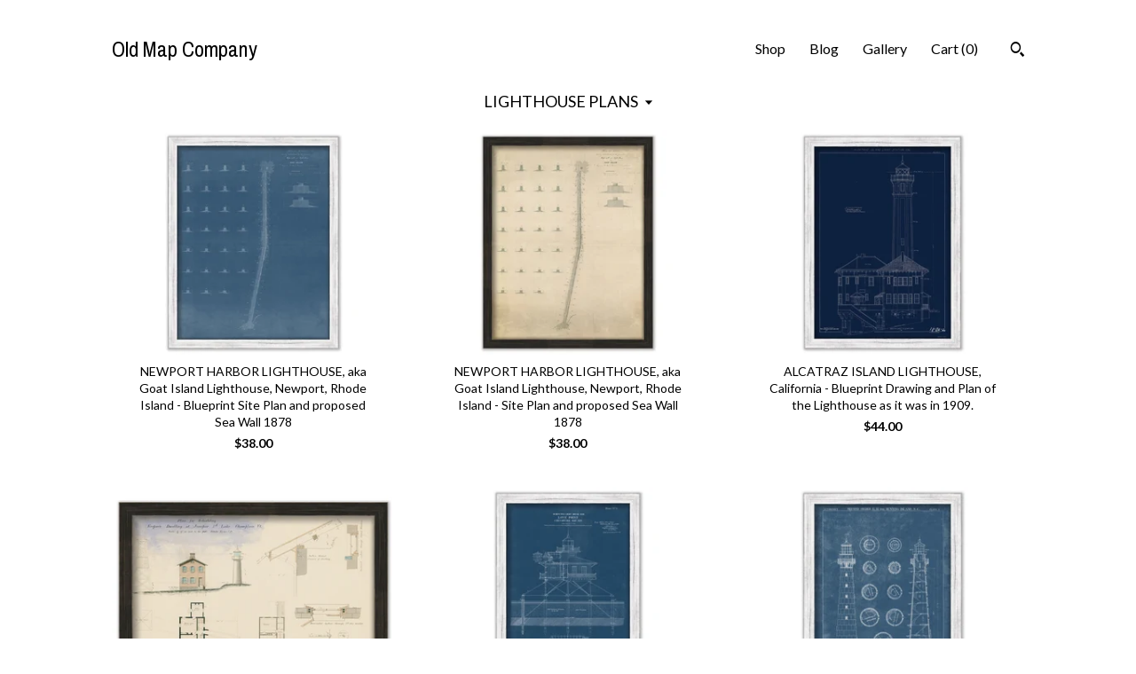

--- FILE ---
content_type: text/html; charset=UTF-8
request_url: https://oldmapcompany.com/shop/25710156/lighthouse-plans?page=24
body_size: 11001
content:
<!DOCTYPE html>
<html prefix="og: http://ogp.me/ns#" lang="en">
    <head>
        <meta name="viewport" content="width=device-width, initial-scale=1, user-scalable=yes"/><meta property="content-type" content="text/html; charset=UTF-8" />
    <meta property="X-UA-Compatible" content="IE=edge" /><link rel="icon" href="https://i.etsystatic.com/11154388/r/isla/ea7754/36035080/isla_75x75.36035080_ss33wc9s.jpg" type="image/x-icon" /><meta name="description" content="Historic Maps, Charts, and Prints" />

<meta property="og:url" content="https://oldmapcompany.com//shop/25710156/lighthouse-plans?page=24" />
<meta property="og:type" content="website" />
<meta property="og:title" content="Old Map Company" />
<meta property="og:description" content="Historic Maps, Charts, and Prints" />
<meta property="og:image" content="" />
<meta property="og:site_name" content="Old Map Company" />

<meta name="twitter:card" content="summary_large_image" />
<meta name="twitter:title" content="Old Map Company" />
<meta name="twitter:description" content="Historic Maps, Charts, and Prints" />
<meta name="twitter:image" content="" /><link rel="alternate" type="application/rss+xml" title="Recent blog posts from my shop." href="/blog/rss/" /><link rel="canonical" href="https://oldmapcompany.com/shop/25710156/lighthouse-plans" /><script nonce="XjQ4gF50j4Oxy3IQXzZekFsq">
    !function(e){var r=e.__etsy_logging={};r.errorQueue=[],e.onerror=function(e,o,t,n,s){r.errorQueue.push([e,o,t,n,s])},r.firedEvents=[];r.perf={e:[],t:!1,MARK_MEASURE_PREFIX:"_etsy_mark_measure_",prefixMarkMeasure:function(e){return"_etsy_mark_measure_"+e}},e.PerformanceObserver&&(r.perf.o=new PerformanceObserver((function(e){r.perf.e=r.perf.e.concat(e.getEntries())})),r.perf.o.observe({entryTypes:["element","navigation","longtask","paint","mark","measure","resource","layout-shift"]}));var o=[];r.eventpipe={q:o,logEvent:function(e){o.push(e)},logEventImmediately:function(e){o.push(e)}};var t=!(Object.assign&&Object.values&&Object.fromEntries&&e.Promise&&Promise.prototype.finally&&e.NodeList&&NodeList.prototype.forEach),n=!!e.CefSharp||!!e.__pw_resume,s=!e.PerformanceObserver||!PerformanceObserver.supportedEntryTypes||0===PerformanceObserver.supportedEntryTypes.length,a=!e.navigator||!e.navigator.sendBeacon,p=t||n,u=[];t&&u.push("fp"),s&&u.push("fo"),a&&u.push("fb"),n&&u.push("fg"),r.bots={isBot:p,botCheck:u}}(window);
</script>
        <title>LIGHTHOUSE PLANS - Old Map Company</title>
    <link rel="stylesheet" href="https://www.etsy.com/ac/sasquatch/css/custom-shops/themes/trellis/main.2ee84c9600b38b.css" type="text/css" />
        <style id="font-style-override">
    @import url(https://fonts.googleapis.com/css?family=Archivo+Narrow:400,700|Lato:400,700);

    body, .btn, button {
        font-family: 'Lato';
    }

    h1, .h1, h2, .h2, h3, .h3, h4,
    .h4, h5, .h5, h6, .h6 {
        font-family: 'Archivo Narrow';
        font-weight: 700;
    }

    strong, .strong {
        font-weight: 700;
    }

    .primary-font {
        font-family: 'Archivo Narrow';
    }

    .secondary-font {
        font-family: 'Lato';
    }

</style>
        <style id="theme-style-overrides"> .compact-header .nav-toggle .patty, .compact-header .nav-toggle:before, .compact-header .nav-toggle:after {  background: #000000; } .compact-header .nav-wrapper, .compact-header nav {  background: #ffffff; } body, .shop-sections-nav .shop-sections-menu ul, .header .site-search .search {  background: #ffffff; } .header .site-search .search::after {  border-bottom-color: #ffffff; } body, a, .cart-trigger, .search-trigger, .featured-listings .featured-listings-slide .listing-details, .reviews .anchor-destination {  color: #000000; } .btn {  background: #facc89;  border-color: #facc89;  color: #000000; } .btn:hover {  background: #facc89; } footer .divider {  border: none; } .listing-tabs .tab-triggers .tab-selected {  color: #facc89;  border-color: #facc89; } .dot-indicators .slick-active button {  background: #facc89;  border-color: #facc89; } .dot-indicators button {  background: #000000; } .page-link.selected {  color: #facc89;  border-bottom: 1px solid #000; } .listing-description a, .tab-content a, .shipping-locale a, .cart .cart-shipping-total a:hover, .eu-dispute-content a, .reviews.anchor a {  color: #facc89; } .post-date > * {  background: #ffffff; } .post-tags .post-tag {  background: #facc89;  color: #000000; } .pattern-blog.post-page .related-links a, .btn-link {  background: #ffffff;  color: #000000; } .tab-content .eu-dispute-trigger-link {  color: #facc89; } .announcement {  background: #facc89;  color: #000000; } .module-event-item {  border-color: #facc89; }</style>
        
    </head>
    <body class="cart-slide-right" data-nnc="3:1769225163:Em1dLTTbgqsmnTq2U-nVhwUf0g35:37d06cc29b3e5db301bff70c3eb8ce7f054e58bca6f633bc2043640b9edb2688" itemscope itemtype="http://schema.org/LocalBusiness">
        
        <div class="content-wrapper">

    <header>
    <div class="full-header header left-brand-right-nav
    
    title-only
    
            no-icon
            
        
    ">
        <div class=" col-group">
            <div class="col-xs-6 primary-font">
                    <a class="branding" href="/">
                            <div class="region region-global" data-region="global">
    <div class="module pages-module module-shop-name module-747313920021 " data-module="shop-name">
        <div class="module-inner" data-ui="module-inner">
            <span class="module-shop-name-text shop-name" data-ui="text" itemprop="name">
    Old Map Company
</span>
        </div>
    </div>
</div>
                    </a>
            </div>

            <div class="col-xs-6">
                <ul class="nav">
                    
<li>
    <a href="/shop" class="nav-item-selected">
        Shop
    </a>
</li>
                    
<li>
    <a href="/blog" >
        Blog
    </a>
</li>
                    
                    
                    
<li>
    <a href="/gallery" >
        Gallery
    </a>
</li>

                    
                    <li class="nav-cart">                
                        <a href="#" data-module="cart-trigger" class="cart-trigger">
                            Cart (<span data-ui="cart-count">0</span>)
                        </a>
                    </li>
                    
                        <li>
                                <div data-module="search-trigger" class="site-search">
        <button class="ss-etsy ss-search search-trigger" data-ui="search-trigger" aria-label="Search"></button>
        <form data-ui="search-bar" class="search" action="/search">
            <input name="q" type="text" placeholder="Search..." aria-label="Search">
            <input class="btn" type="submit" value="Go">
        </form>
    </div>
                        </li>
                </ul>
            </div>
        </div>
    </div>
    
    <div data-module="hamburger-nav" class="compact-header 
    title-only
    
            no-icon
            
        
    ">
    <div class="nav-wrapper">
        <div class="col-group">
            <div class="col-xs-12">
                <button aria-label="toggle navigation" class="nav-toggle" data-ui="toggle">
                    <div class="patty"></div>
                </button>

                <div class="cart-trigger-wrapper">
                    <button data-module="cart-trigger" class="ss-etsy ss-cart cart-trigger" aria-label="Cart">
                        <span class="cart-count" data-ui="cart-count">0</span>
                    </button>
                </div>

                <div class="branding primary-font">
                     <h1 class="h2 logo"> 
                    
                        
    <a href="/" class="logo-shop-name">
            <div class="region region-global" data-region="global">
    <div class="module pages-module module-shop-name module-747313920021 " data-module="shop-name">
        <div class="module-inner" data-ui="module-inner">
            <span class="module-shop-name-text shop-name" data-ui="text" itemprop="name">
    Old Map Company
</span>
        </div>
    </div>
</div>
    </a>

                    
                     </h1> 
                </div>
            </div>
        </div>
        <nav>
            <ul>
                    <li>
                        <form data-ui="search-bar" class="search" action="/search">
                            <div class="input-prepend-item">
                                <span class="ss-icon ss-search"></span>
                            </div>
                            <input name="q" type="search" aria-label="Search" placeholder="Search...">
                        </form>
                    </li>

                
<li>
    <a href="/shop" class="nav-item-selected">
        Shop
    </a>
</li>
                
<li>
    <a href="/blog" >
        Blog
    </a>
</li>
                
                
                
<li>
    <a href="/gallery" >
        Gallery
    </a>
</li>

                
                    
<li>
    <a href="/contact-us" >
        Contact Us
    </a>
</li>            </ul>
        </nav>
    </div>

    <div class="blocker" data-ui="toggle"></div>
</div>
</header>

    <div class="col-group">
        <div class="col-xs-12">
                    <div class="shop-sections-nav">
    <div class="shop-sections-menu" data-module="shop-sections-menu" data-default="All items">
        <a href="#" class="menu-trigger" data-ui="menu-trigger">
            <span data-ui="selected-item-label"></span>
            <span class="ss-icon ss-dropdown"></span>
        </a>

        <ul data-ui="menu">
            <li>
                <a href="/shop">All items</a>
            </li>
                <li>
                    <a href="https://oldmapcompany.com/shop/25710156/lighthouse-plans" class="selected">
                        LIGHTHOUSE PLANS
                    </a>
                </li>
                <li>
                    <a href="https://oldmapcompany.com/shop/25832166/birds-eye-views" >
                        BIRD&#39;S EYE VIEWS
                    </a>
                </li>
                <li>
                    <a href="https://oldmapcompany.com/shop/26893893/ireland-maps" >
                        IRELAND MAPS
                    </a>
                </li>
                <li>
                    <a href="https://oldmapcompany.com/shop/26878776/nautical-charts" >
                        NAUTICAL CHARTS
                    </a>
                </li>
                <li>
                    <a href="https://oldmapcompany.com/shop/27331802/connecticut-maps" >
                        CONNECTICUT MAPS
                    </a>
                </li>
                <li>
                    <a href="https://oldmapcompany.com/shop/27534099/california-maps" >
                        CALIFORNIA MAPS
                    </a>
                </li>
                <li>
                    <a href="https://oldmapcompany.com/shop/27529228/maine-maps" >
                        MAINE MAPS
                    </a>
                </li>
                <li>
                    <a href="https://oldmapcompany.com/shop/27309959/massachusetts-maps" >
                        MASSACHUSETTS MAPS
                    </a>
                </li>
                <li>
                    <a href="https://oldmapcompany.com/shop/27603653/michigan-maps" >
                        MICHIGAN MAPS
                    </a>
                </li>
                <li>
                    <a href="https://oldmapcompany.com/shop/27545501/new-hampshire-maps" >
                        NEW HAMPSHIRE MAPS
                    </a>
                </li>
                <li>
                    <a href="https://oldmapcompany.com/shop/27224232/new-jersey-maps" >
                        NEW JERSEY MAPS
                    </a>
                </li>
                <li>
                    <a href="https://oldmapcompany.com/shop/27266833/new-york-maps" >
                        NEW YORK MAPS
                    </a>
                </li>
                <li>
                    <a href="https://oldmapcompany.com/shop/27132140/pennsylvania-maps" >
                        PENNSYLVANIA MAPS
                    </a>
                </li>
                <li>
                    <a href="https://oldmapcompany.com/shop/27579748/florida-maps-charts" >
                        FLORIDA MAPS + CHARTS
                    </a>
                </li>
                <li>
                    <a href="https://oldmapcompany.com/shop/27572626/rhode-island-maps" >
                        RHODE ISLAND MAPS
                    </a>
                </li>
                <li>
                    <a href="https://oldmapcompany.com/shop/27587388/prints-posters" >
                        PRINTS + POSTERS
                    </a>
                </li>
                <li>
                    <a href="https://oldmapcompany.com/shop/27915209/wisconsin-maps" >
                        WISCONSIN MAPS
                    </a>
                </li>
                <li>
                    <a href="https://oldmapcompany.com/shop/28059740/vermont-maps" >
                        VERMONT MAPS
                    </a>
                </li>
                <li>
                    <a href="https://oldmapcompany.com/shop/28643857/maryland-maps" >
                        MARYLAND MAPS
                    </a>
                </li>
        </ul>
    </div>

    <div class="shop-sections-selectbox" data-module="shop-sections">
        <form method="GET" data-ui="form">
            <div class="custom-select" data-ui="custom-select">
                <div class="custom-select-label"><br></div>
                <div class="caret"></div>

                <select data-ui="select">
                    <option value="/shop">
                        All items
                    </option>
                        <option value="https://oldmapcompany.com/shop/25710156/lighthouse-plans" selected>
                            LIGHTHOUSE PLANS
                        </option>
                        <option value="https://oldmapcompany.com/shop/25832166/birds-eye-views" >
                            BIRD&#39;S EYE VIEWS
                        </option>
                        <option value="https://oldmapcompany.com/shop/26893893/ireland-maps" >
                            IRELAND MAPS
                        </option>
                        <option value="https://oldmapcompany.com/shop/26878776/nautical-charts" >
                            NAUTICAL CHARTS
                        </option>
                        <option value="https://oldmapcompany.com/shop/27331802/connecticut-maps" >
                            CONNECTICUT MAPS
                        </option>
                        <option value="https://oldmapcompany.com/shop/27534099/california-maps" >
                            CALIFORNIA MAPS
                        </option>
                        <option value="https://oldmapcompany.com/shop/27529228/maine-maps" >
                            MAINE MAPS
                        </option>
                        <option value="https://oldmapcompany.com/shop/27309959/massachusetts-maps" >
                            MASSACHUSETTS MAPS
                        </option>
                        <option value="https://oldmapcompany.com/shop/27603653/michigan-maps" >
                            MICHIGAN MAPS
                        </option>
                        <option value="https://oldmapcompany.com/shop/27545501/new-hampshire-maps" >
                            NEW HAMPSHIRE MAPS
                        </option>
                        <option value="https://oldmapcompany.com/shop/27224232/new-jersey-maps" >
                            NEW JERSEY MAPS
                        </option>
                        <option value="https://oldmapcompany.com/shop/27266833/new-york-maps" >
                            NEW YORK MAPS
                        </option>
                        <option value="https://oldmapcompany.com/shop/27132140/pennsylvania-maps" >
                            PENNSYLVANIA MAPS
                        </option>
                        <option value="https://oldmapcompany.com/shop/27579748/florida-maps-charts" >
                            FLORIDA MAPS + CHARTS
                        </option>
                        <option value="https://oldmapcompany.com/shop/27572626/rhode-island-maps" >
                            RHODE ISLAND MAPS
                        </option>
                        <option value="https://oldmapcompany.com/shop/27587388/prints-posters" >
                            PRINTS + POSTERS
                        </option>
                        <option value="https://oldmapcompany.com/shop/27915209/wisconsin-maps" >
                            WISCONSIN MAPS
                        </option>
                        <option value="https://oldmapcompany.com/shop/28059740/vermont-maps" >
                            VERMONT MAPS
                        </option>
                        <option value="https://oldmapcompany.com/shop/28643857/maryland-maps" >
                            MARYLAND MAPS
                        </option>
                </select>
            </div>
        </form>
    </div>
</div>

            <div class="paginated-listings">
                <div class="col-group col-flush">
                        <div class="listing col-lg-4 col-md-6 col-xs-12">
                            <a class="listing-card" href="//oldmapcompany.com/listing/770773595/newport-harbor-lighthouse-aka-goat">
                                <img src="https://i.etsystatic.com/11154388/r/il/cac96a/2154190478/il_340x270.2154190478_dlrs.jpg" alt="NEWPORT HARBOR LIGHTHOUSE, aka Goat Island Lighthouse, Newport, Rhode Island - Blueprint Site Plan and proposed Sea Wall 1878" />
                                
                                <span class="card-label">
                                    <span class="card-label-inner">
                                        <span class="title">NEWPORT HARBOR LIGHTHOUSE, aka Goat Island Lighthouse, Newport, Rhode Island - Blueprint Site Plan and proposed Sea Wall 1878</span>

                                            <span class="price">$38.00</span>
                                    </span>
                                </span>
                            </a>
                        </div>
                        <div class="listing col-lg-4 col-md-6 col-xs-12">
                            <a class="listing-card" href="//oldmapcompany.com/listing/756870618/newport-harbor-lighthouse-aka-goat">
                                <img src="https://i.etsystatic.com/11154388/r/il/c1ce4f/2154096524/il_340x270.2154096524_qn0s.jpg" alt="NEWPORT HARBOR LIGHTHOUSE, aka Goat Island Lighthouse, Newport, Rhode Island - Site Plan and proposed Sea Wall 1878" />
                                
                                <span class="card-label">
                                    <span class="card-label-inner">
                                        <span class="title">NEWPORT HARBOR LIGHTHOUSE, aka Goat Island Lighthouse, Newport, Rhode Island - Site Plan and proposed Sea Wall 1878</span>

                                            <span class="price">$38.00</span>
                                    </span>
                                </span>
                            </a>
                        </div>
                        <div class="listing col-lg-4 col-md-6 col-xs-12">
                            <a class="listing-card" href="//oldmapcompany.com/listing/663957586/alcatraz-island-lighthouse-california">
                                <img src="https://i.etsystatic.com/11154388/r/il/822397/1805287061/il_340x270.1805287061_7amk.jpg" alt="ALCATRAZ ISLAND LIGHTHOUSE, California  - Blueprint Drawing and Plan of the Lighthouse as it was in 1909." />
                                
                                <span class="card-label">
                                    <span class="card-label-inner">
                                        <span class="title">ALCATRAZ ISLAND LIGHTHOUSE, California  - Blueprint Drawing and Plan of the Lighthouse as it was in 1909.</span>

                                            <span class="price">$44.00</span>
                                    </span>
                                </span>
                            </a>
                        </div>
                        <div class="listing col-lg-4 col-md-6 col-xs-12">
                            <a class="listing-card" href="//oldmapcompany.com/listing/680955339/juniper-island-lighthouse-lake-champlain">
                                <img src="https://i.etsystatic.com/11154388/r/il/2d3f51/1818644055/il_340x270.1818644055_3kj6.jpg" alt="JUNIPER ISLAND LIGHTHOUSE, Lake Champlain, Vermont  - Drawing and Plan of the Lighthouse as it was in 1856" />
                                
                                <span class="card-label">
                                    <span class="card-label-inner">
                                        <span class="title">JUNIPER ISLAND LIGHTHOUSE, Lake Champlain, Vermont  - Drawing and Plan of the Lighthouse as it was in 1856</span>

                                            <span class="price">$44.00</span>
                                    </span>
                                </span>
                            </a>
                        </div>
                        <div class="listing col-lg-4 col-md-6 col-xs-12">
                            <a class="listing-card" href="//oldmapcompany.com/listing/754102101/love-point-lighthouse-maryland-blueprint">
                                <img src="https://i.etsystatic.com/11154388/r/il/199e9c/2136109809/il_340x270.2136109809_2ygt.jpg" alt="LOVE POINT LIGHTHOUSE, Maryland  - Blueprint Drawing and Plan of the Lighthouse as it was in 1872" />
                                
                                <span class="card-label">
                                    <span class="card-label-inner">
                                        <span class="title">LOVE POINT LIGHTHOUSE, Maryland  - Blueprint Drawing and Plan of the Lighthouse as it was in 1872</span>

                                            <span class="price">$44.00</span>
                                    </span>
                                </span>
                            </a>
                        </div>
                        <div class="listing col-lg-4 col-md-6 col-xs-12">
                            <a class="listing-card" href="//oldmapcompany.com/listing/668901070/hunting-island-lighthouse-south-carolina">
                                <img src="https://i.etsystatic.com/11154388/r/il/f400fc/1778659328/il_340x270.1778659328_115s.jpg" alt="HUNTING ISLAND LIGHTHOUSE, South Carolina  -  Blueprint Drawing and Plan of the Lighthouse as it was in 1873." />
                                
                                <span class="card-label">
                                    <span class="card-label-inner">
                                        <span class="title">HUNTING ISLAND LIGHTHOUSE, South Carolina  -  Blueprint Drawing and Plan of the Lighthouse as it was in 1873.</span>

                                            <span class="price">$44.00</span>
                                    </span>
                                </span>
                            </a>
                        </div>
                        <div class="listing col-lg-4 col-md-6 col-xs-12">
                            <a class="listing-card" href="//oldmapcompany.com/listing/754033431/bell-rock-lighthouse-virginia-drawing">
                                <img src="https://i.etsystatic.com/11154388/r/il/8715eb/2135769811/il_340x270.2135769811_pmrk.jpg" alt="BELL ROCK LIGHTHOUSE, Virginia  - Drawing and Plan of the Lighthouse as it was in 1879" />
                                
                                <span class="card-label">
                                    <span class="card-label-inner">
                                        <span class="title">BELL ROCK LIGHTHOUSE, Virginia  - Drawing and Plan of the Lighthouse as it was in 1879</span>

                                            <span class="price">$44.00</span>
                                    </span>
                                </span>
                            </a>
                        </div>
                        <div class="listing col-lg-4 col-md-6 col-xs-12">
                            <a class="listing-card" href="//oldmapcompany.com/listing/668177056/wolf-trap-lighthouse-chesapeake-bay">
                                <img src="https://i.etsystatic.com/11154388/r/il/53ab12/1775602880/il_340x270.1775602880_7c6v.jpg" alt="WOLF TRAP LIGHTHOUSE, Chesapeake Bay, Virginia  -  Drawing and Plan of the Lighthouse as it was in 1893." />
                                
                                <span class="card-label">
                                    <span class="card-label-inner">
                                        <span class="title">WOLF TRAP LIGHTHOUSE, Chesapeake Bay, Virginia  -  Drawing and Plan of the Lighthouse as it was in 1893.</span>

                                            <span class="price">$44.00</span>
                                    </span>
                                </span>
                            </a>
                        </div>
                        <div class="listing col-lg-4 col-md-6 col-xs-12">
                            <a class="listing-card" href="//oldmapcompany.com/listing/770470325/moose-peak-lighthouse-mistake-island">
                                <img src="https://i.etsystatic.com/11154388/r/il/3f1af5/2152880966/il_340x270.2152880966_1pkx.jpg" alt="MOOSE PEAK LIGHTHOUSE, Mistake Island, Maine  - Blueprint Drawing and Plan of the Lighthouse as it was in 1856" />
                                
                                <span class="card-label">
                                    <span class="card-label-inner">
                                        <span class="title">MOOSE PEAK LIGHTHOUSE, Mistake Island, Maine  - Blueprint Drawing and Plan of the Lighthouse as it was in 1856</span>

                                            <span class="price">$44.00</span>
                                    </span>
                                </span>
                            </a>
                        </div>
                        <div class="listing col-lg-4 col-md-6 col-xs-12">
                            <a class="listing-card" href="//oldmapcompany.com/listing/770469823/moose-peak-lighthouse-mistake-island">
                                <img src="https://i.etsystatic.com/11154388/r/il/4d2448/2200436683/il_340x270.2200436683_5xh3.jpg" alt="MOOSE PEAK LIGHTHOUSE, Mistake Island, Maine  - Drawing and Plan of the Lighthouse as it was in 1856" />
                                
                                <span class="card-label">
                                    <span class="card-label-inner">
                                        <span class="title">MOOSE PEAK LIGHTHOUSE, Mistake Island, Maine  - Drawing and Plan of the Lighthouse as it was in 1856</span>

                                            <span class="price">$44.00</span>
                                    </span>
                                </span>
                            </a>
                        </div>
                        <div class="listing col-lg-4 col-md-6 col-xs-12">
                            <a class="listing-card" href="//oldmapcompany.com/listing/668180626/ediz-hook-lighthouse-port-angeles">
                                <img src="https://i.etsystatic.com/11154388/r/il/1b1af9/1823069645/il_340x270.1823069645_ax2d.jpg" alt="EDIZ HOOK LIGHTHOUSE, Port Angeles, Washington  -  Drawing and Plan of the Lighthouse as it was in 1864." />
                                
                                <span class="card-label">
                                    <span class="card-label-inner">
                                        <span class="title">EDIZ HOOK LIGHTHOUSE, Port Angeles, Washington  -  Drawing and Plan of the Lighthouse as it was in 1864.</span>

                                            <span class="price">$44.00</span>
                                    </span>
                                </span>
                            </a>
                        </div>
                        <div class="listing col-lg-4 col-md-6 col-xs-12">
                            <a class="listing-card" href="//oldmapcompany.com/listing/625482578/marblehead-light-tower-massachusetts">
                                <img src="https://i.etsystatic.com/11154388/r/il/de6464/1601151862/il_340x270.1601151862_hauq.jpg" alt="MARBLEHEAD LIGHT TOWER, Massachusetts  - Drawing and Plan of the Lighthouse as it was when Lit on April 17th 1896" />
                                
                                <span class="card-label">
                                    <span class="card-label-inner">
                                        <span class="title">MARBLEHEAD LIGHT TOWER, Massachusetts  - Drawing and Plan of the Lighthouse as it was when Lit on April 17th 1896</span>

                                            <span class="price">$44.00</span>
                                    </span>
                                </span>
                            </a>
                        </div>
                        <div class="listing col-lg-4 col-md-6 col-xs-12">
                            <a class="listing-card" href="//oldmapcompany.com/listing/681538203/navesink-twin-lights-middletown-new">
                                <img src="https://i.etsystatic.com/11154388/r/il/6e2896/1773625882/il_340x270.1773625882_nz5b.jpg" alt="NAVESINK TWIN LIGHTS, Middletown, New Jersey  - Drawing and Plans of the Lighthouses as it was in 1861." />
                                
                                <span class="card-label">
                                    <span class="card-label-inner">
                                        <span class="title">NAVESINK TWIN LIGHTS, Middletown, New Jersey  - Drawing and Plans of the Lighthouses as it was in 1861.</span>

                                            <span class="price">$44.00</span>
                                    </span>
                                </span>
                            </a>
                        </div>
                        <div class="listing col-lg-4 col-md-6 col-xs-12">
                            <a class="listing-card" href="//oldmapcompany.com/listing/690678392/custom-listing-8-x-10-thirty-mile-point">
                                <img src="https://i.etsystatic.com/11154388/r/il/8c0211/1772565444/il_340x270.1772565444_amn7.jpg" alt="Custom Listing - 8&quot; x 10&quot; THIRTY MILE POINT Lighthouse, Lake Ontario, New York w/express shipping" />
                                
                                <span class="card-label">
                                    <span class="card-label-inner">
                                        <span class="title">Custom Listing - 8&quot; x 10&quot; THIRTY MILE POINT Lighthouse, Lake Ontario, New York w/express shipping</span>

                                            <span class="price">$38.00</span>
                                    </span>
                                </span>
                            </a>
                        </div>
                        <div class="listing col-lg-4 col-md-6 col-xs-12">
                            <a class="listing-card" href="//oldmapcompany.com/listing/768241657/superior-entry-lighthouse-wisconsin">
                                <img src="https://i.etsystatic.com/11154388/r/il/bc5fe7/2191000669/il_340x270.2191000669_53vv.jpg" alt="SUPERIOR ENTRY LIGHTHOUSE, Wisconsin  - Drawing and Plan of the Lighthouses in 1912" />
                                
                                <span class="card-label">
                                    <span class="card-label-inner">
                                        <span class="title">SUPERIOR ENTRY LIGHTHOUSE, Wisconsin  - Drawing and Plan of the Lighthouses in 1912</span>

                                            <span class="price">$44.00</span>
                                    </span>
                                </span>
                            </a>
                        </div>
                        <div class="listing col-lg-4 col-md-6 col-xs-12">
                            <a class="listing-card" href="//oldmapcompany.com/listing/754068006/nantucket-lightship-drawing-and-plan-of">
                                <img src="https://i.etsystatic.com/11154388/r/il/e1e032/2189917419/il_340x270.2189917419_loje.jpg" alt="NANTUCKET LIGHTSHIP  - Drawing and Plan of the Lightship 1855" />
                                
                                <span class="card-label">
                                    <span class="card-label-inner">
                                        <span class="title">NANTUCKET LIGHTSHIP  - Drawing and Plan of the Lightship 1855</span>

                                            <span class="price">$39.00</span>
                                    </span>
                                </span>
                            </a>
                        </div>
                        <div class="listing col-lg-4 col-md-6 col-xs-12">
                            <a class="listing-card" href="//oldmapcompany.com/listing/530973279/minots-ledge-light-house-masachusetts">
                                <img src="https://i.etsystatic.com/11154388/r/il/e0822f/1848062722/il_340x270.1848062722_3xkv.jpg" alt="Minots Ledge Light House, Masachusetts 1851 Architectural Drawings" />
                                
                                <span class="card-label">
                                    <span class="card-label-inner">
                                        <span class="title">Minots Ledge Light House, Masachusetts 1851 Architectural Drawings</span>

                                            <span class="price">$40.00</span>
                                    </span>
                                </span>
                            </a>
                        </div>
                        <div class="listing col-lg-4 col-md-6 col-xs-12">
                            <a class="listing-card" href="//oldmapcompany.com/listing/754092776/nauset-beach-lighthouses-aka-the-three">
                                <img src="https://i.etsystatic.com/11154388/r/il/72a097/2142463966/il_340x270.2142463966_3opd.jpg" alt="NAUSET BEACH LIGHTHOUSES-aka The Three Sisters, Eastham, Massachusetts  - Blueprint Drawing of the Lighthouses circa 1848" />
                                
                                <span class="card-label">
                                    <span class="card-label-inner">
                                        <span class="title">NAUSET BEACH LIGHTHOUSES-aka The Three Sisters, Eastham, Massachusetts  - Blueprint Drawing of the Lighthouses circa 1848</span>

                                            <span class="price">$26.00</span>
                                    </span>
                                </span>
                            </a>
                        </div>
                        <div class="listing col-lg-4 col-md-6 col-xs-12">
                            <a class="listing-card" href="//oldmapcompany.com/listing/967372215/east-chop-lighthouse-marthas-vineyard">
                                <img src="https://i.etsystatic.com/11154388/r/il/9895b6/2937695367/il_340x270.2937695367_3uxb.jpg" alt="EAST CHOP LIGHTHOUSE, Martha&#39;s Vineyard, Massachusetts - 1920s Print" />
                                
                                <span class="card-label">
                                    <span class="card-label-inner">
                                        <span class="title">EAST CHOP LIGHTHOUSE, Martha&#39;s Vineyard, Massachusetts - 1920s Print</span>

                                            <span class="price">$26.00</span>
                                    </span>
                                </span>
                            </a>
                        </div>
                        <div class="listing col-lg-4 col-md-6 col-xs-12">
                            <a class="listing-card" href="//oldmapcompany.com/listing/962555143/newport-harbor-lighthouse-aka-goat">
                                <img src="https://i.etsystatic.com/11154388/r/il/0bd593/2870443266/il_340x270.2870443266_m5nn.jpg" alt="NEWPORT HARBOR LIGHTHOUSE, aka Goat Island Lighthouse, Newport, Rhode Island -  Drawing and Plan of the Lighthouse as it was in 1835." />
                                
                                <span class="card-label">
                                    <span class="card-label-inner">
                                        <span class="title">NEWPORT HARBOR LIGHTHOUSE, aka Goat Island Lighthouse, Newport, Rhode Island -  Drawing and Plan of the Lighthouse as it was in 1835.</span>

                                            <span class="price">$26.00</span>
                                    </span>
                                </span>
                            </a>
                        </div>

                        <div class="shop-pagination">
                                <div class="items-pager">
                <a aria-label="Previous page of results" class="pager-arrow page-link pager-backward" href="/shop/25710156/lighthouse-plans?page=23">
                    <span class="ss-icon ss-navigateleft"></span>
                </a>

        <div class="pages">
                    <a class="page-link " href="/shop/25710156/lighthouse-plans?page=1">1</a>
                    <span class="ellipsis">...</span>
                    <a class="page-link " href="/shop/25710156/lighthouse-plans?page=18">18</a>
                    <a class="page-link " href="/shop/25710156/lighthouse-plans?page=19">19</a>
                    <a class="page-link " href="/shop/25710156/lighthouse-plans?page=20">20</a>
                    <a class="page-link " href="/shop/25710156/lighthouse-plans?page=21">21</a>
                    <a class="page-link " href="/shop/25710156/lighthouse-plans?page=22">22</a>
                    <a class="page-link " href="/shop/25710156/lighthouse-plans?page=23">23</a>
                    <a class="page-link selected" href="/shop/25710156/lighthouse-plans?page=24">24</a>
                    <a class="page-link " href="/shop/25710156/lighthouse-plans?page=25">25</a>
        </div>

                <a aria-label="Next page of results" class="pager-arrow page-link pager-forward" href="/shop/25710156/lighthouse-plans?page=25">
                    <span class="ss-icon ss-navigateright"></span>
                </a>
    </div>
                        </div>
                </div>
            </div>
        </div>
    </div>
</div>

<footer data-module="footer">
        
    <div class="content-wrapper">
        <div class="col-group">
            <div class="col-xs-12">
                <div class="divider"></div>
            </div>

            <div class="col-xs-12 col-md-3">
                <div class="footer-section">
                    <h3 class="truncated">Old Map Company</h3>
                </div>
            </div>

            <div class="col-xs-12 col-md-3">
                <div class="footer-section">
                    <h3 class="heading">
                        Navigate
                    </h3>
                    <nav>
                        <ul>
                            
<li>
    <a href="/shop" class="nav-item-selected">
        Shop
    </a>
</li>
                            
<li>
    <a href="/blog" >
        Blog
    </a>
</li>
                            
                            
<li>
    <a href="/policy" >
        Shipping and Policies
    </a>
</li>
                            
<li>
    <a href="/contact-us" >
        Contact Us
    </a>
</li>
                            
                            
<li>
    <a href="/gallery" >
        Gallery
    </a>
</li>
                            
                        </ul>
                    </nav>
                </div>
            </div>

            <div class="col-xs-12 col-md-3">
                    &nbsp;
            </div>

            <div class="col-xs-12 col-md-3">
                <div class="footer-section footer-fine-print">
                    <h3 class="heading">
                        Fine Print
                    </h3>
                    <ul>
                        <li>
                            All rights reserved
                        </li>
                        <li class="break-long">
                            &copy; 2026 Old Map Company
                        </li>
                        <li class="footer-powered">
                            <a href="https://www.etsy.com/pattern?ref=oldmapcompany-pwrdby" target="_blank" data-no-preview-hijack>
                                Powered by Etsy
                            </a>
                        </li>
                    </ul>
                </div>
            </div>
        </div>
    </div>
</footer>

    <div data-module="cart" class="cart" role="dialog">
        <div class="store-cart-container" data-ui="cart-box" tabindex="0">
            <div class="store-cart-box">
                <div class="cart-header">
                        <span class="item-count">0 items in your cart</span>
                    <button class="close-cart" data-ui="close-cart" aria-label="Close">Close</button>
                    <button class="close-cart-x-button" data-ui="close-cart" aria-label="Close"> <span class="close-cart-x-icon"></span> </button>
                </div>

                <div class="cart-content clearfix" data-ui="cart-content">
                        <div class="cart-empty">
                            <h3>Keep shopping! :)</h3>
                        </div>
                </div>

            </div>
        </div>
    </div>
 <div class="impressum-form-container">
    <div class="impressum impressum-form" data-ui="impressum">
        <div class="inner-container">
            <div class="impressum-header">
                <h3>Legal imprint</h3>
                <div class="impressum-content" data-ui="impressum-content"></div>
            </div>
             <div class="impressum-close-btn form-button-container">
                <button class="btn" data-ui="impressum-close-btn">
                    <span class="btn-text">Close</span>
                </button>
            </div>
        </div>
    </div>
</div>
        
        <script nonce="XjQ4gF50j4Oxy3IQXzZekFsq">
    window.Etsy = window.Etsy || {};
    window.Etsy.Context = {"page_guid":"10174c5fbeb3.09073db9d21f24ace8df.00","clientlogger":{"is_enabled":true,"endpoint":"\/clientlog","logs_per_page":6,"id":"Eup_LkHq9y32w5rOSCAvdcNIb0be","digest":"26a1bb53fc42ccf4a3048670ede2d4b2c9bc3d5a","enabled_features":["info","warn","error","basic","uncaught"]}};
</script>

<script nonce="XjQ4gF50j4Oxy3IQXzZekFsq">
    __webpack_public_path__ = "https://www.etsy.com/ac/evergreenVendor/js/en-US/"
</script>
    <script src="https://www.etsy.com/ac/evergreenVendor/js/en-US/vendor_bundle.1e397356b19ae5cf6c49.js" nonce="XjQ4gF50j4Oxy3IQXzZekFsq" defer></script>
    <script src="https://www.etsy.com/paula/v3/polyfill.min.js?etsy-v=v5&flags=gated&features=AbortController%2CDOMTokenList.prototype.@@iterator%2CDOMTokenList.prototype.forEach%2CIntersectionObserver%2CIntersectionObserverEntry%2CNodeList.prototype.@@iterator%2CNodeList.prototype.forEach%2CObject.preventExtensions%2CString.prototype.anchor%2CString.raw%2Cdefault%2Ces2015%2Ces2016%2Ces2017%2Ces2018%2Ces2019%2Ces2020%2Ces2021%2Ces2022%2Cfetch%2CgetComputedStyle%2CmatchMedia%2Cperformance.now" nonce="XjQ4gF50j4Oxy3IQXzZekFsq" defer></script>
    <script src="https://www.etsy.com/ac/evergreenVendor/js/en-US/custom-shops/themes/trellis/main.db5a22235762c8907514.js" nonce="XjQ4gF50j4Oxy3IQXzZekFsq" defer></script>
        <script type='text/javascript' nonce='XjQ4gF50j4Oxy3IQXzZekFsq'>
    window.__etsy_logging=window.__etsy_logging||{perf:{}};window.__etsy_logging.url="\/\/www.etsy.com\/bcn\/beacon";window.__etsy_logging.defaults={"ab":{"xplat.runtime_config_service.ramp":["on","x","b4354c"],"custom_shops.buyer.SSL_base_redirect":["on","x","6b51d2"],"custom_shops.domains.multiple_connected_support":["on","x","ffc63f"],"osx.swedish_language":["ineligible","e","d8527a"],"custom_shops.ssl_enabled":["on","x","74c2fc"],"custom_shops.language_translation_control":["on","x","211770"],"custom_shops.sellers.dashboard.pages":["on","x","12e2b2"],"iat.mt.de":["ineligible","e","6fe2bd"],"iat.mt.fr":["ineligible","e","781db2"],"made_for_cats.persotools.personalization_charging_cart":["off","x","74ea89"],"checkout.price_decreased_in_cart_message":["on","x","9e7469"],"checkout\/covid_shipping_restrictions":["ineligible","e","153e2d"],"checkout.memoize_purchase_state_verifier_error":["on","x","164c8f"],"checkout.use_memoized_purchase_state_data_to_verify_listing_restoration":["on","x","7aef85"],"checkout.split_shop_and_listing_cart_purchase_state_verification":["off","x","3cc63a"],"fulfillment_platform.country_to_country_multi_edd.web":["on","x","545db4"],"fulfillment_platform.country_to_country_multi_edd.boe":["ineligible","e","4b02c5"],"custom_shops.sellers.pattern_only_listings":["on","x","c9aef0"],"disambiguate_usd_outside_usa":["ineligible","e","c8897d"],"builda_scss":["sasquatch","x","96bd82"],"web_components.mustache_filter_request":["on","x","fa4665"],"custom_shops.custom_pages.events":["on","x","6d3e42"],"custom_shops.custom_pages.gallery":["on","x","8fddb4"],"custom_shops.ad_track":["on","x","9a8e38"],"convos.guest_convos.guest_shardifier":["on","x","d9e244"],"custom_shops.sellers.search":["on","x","7a9a12"],"custom_shops.sellers.dashboard.module_featured":["on","x","9b0feb"],"custom_shops.sellers.secondary_font":["on","x","aa2c58"],"polyfills":["on","x","db574b"],"polyfill_experiment_4":["no_filtering","x","0e8409"]},"user_id":null,"page_guid":"10174c5fbeb3.09073db9d21f24ace8df.00","page_guid_source":"guid-source-generated","version":1,"request_uuid":"Eup_LkHq9y32w5rOSCAvdcNIb0be","cdn-provider":"","header_fingerprint":"ua","header_signature":"5ea1461e449bce1cee11af152f6b3da8","ip_org":"Amazon.com","ref":"","loc":"http:\/\/oldmapcompany.com\/shop\/25710156\/lighthouse-plans?page=24","locale_currency_code":"USD","pref_language":"en-US","region":"US","detected_currency_code":"USD","detected_language":"en-US","detected_region":"US","isWhiteListedMobileDevice":false,"isMobileRequestIgnoreCookie":false,"isMobileRequest":false,"isMobileDevice":false,"isMobileSupported":false,"isTabletSupported":false,"isTouch":false,"isEtsyApp":false,"isPreviewRequest":false,"isChromeInstantRequest":false,"isMozPrefetchRequest":false,"isTestAccount":false,"isSupportLogin":false,"isInternal":false,"isInWebView":false,"botCheck":["da","dc","ua"],"isBot":true,"isSyntheticTest":false,"event_source":"customshops","browser_id":"dmYCozKNrRqHQw-5qxUkd9QEyLXc","gdpr_tp":3,"gdpr_p":3,"transcend_strategy_consent_loaded_status":"FetchMiss","transcend_strategy_initial_fetch_time_ms":null,"transcend_strategy_consent_reconciled_time_ms":null,"legacy_p":3,"legacy_tp":3,"cmp_tp":false,"cmp_p":false,"device_identifier":{"source":"new_uaid_cookie","value":"dmYCozKNrRqHQw-5qxUkd9QEyLXc"},"page_time":165,"load_strategy":"page_navigation"};
    !function(e,t){var n=e.__etsy_logging,o=n.url,i=n.firedEvents,a=n.defaults,r=a.ab||{},s=n.bots.botCheck,c=n.bots.isBot;n.mergeObject=function(e){for(var t=1;t<arguments.length;t++){var n=arguments[t];for(var o in n)Object.prototype.hasOwnProperty.call(n,o)&&(e[o]=n[o])}return e};!a.ref&&(a.ref=t.referrer),!a.loc&&(a.loc=e.location.href),!a.webkit_page_visibility&&(a.webkit_page_visibility=t.webkitVisibilityState),!a.event_source&&(a.event_source="web"),a.event_logger="frontend",a.isIosApp&&!0===a.isIosApp?a.event_source="ios":a.isAndroidApp&&!0===a.isAndroidApp&&(a.event_source="android"),s.length>0&&(a.botCheck=a.botCheck||[],a.botCheck=a.botCheck.concat(s)),a.isBot=c,t.wasDiscarded&&(a.was_discarded=!0);var v=function(t){if(e.XMLHttpRequest){var n=new XMLHttpRequest;n.open("POST",o,!0),n.send(JSON.stringify(t))}};n.updateLoc=function(e){e!==a.loc&&(a.ref=a.loc,a.loc=e)},n.adminPublishEvent=function(n){"function"==typeof e.CustomEvent&&t.dispatchEvent(new CustomEvent("eventpipeEvent",{detail:n})),i.push(n)},n.preparePEPerfBeaconAbMismatchEventIfNecessary=function(){if(!0===n.shouldLogAbMismatch){var e=n.abVariantsForMismatchEvent;for(var t in r)if(Object.prototype.hasOwnProperty.call(r,t)){var o=r[t];if(void 0!==o){var i=o[0];if(void 0!==i){var a=e[t];void 0===a&&(a={});var s=a[i];void 0===s&&(s=[]),s.push({name:"default",selector:o[1],hash:o[2]}),a[i]=s,e[t]=a}}}n.abVariantsForMismatchEvent=e}},n.sendEvents=function(t,i){var s=a;if("perf"===i){var c={event_logger:i};n.asyncAb&&(n.preparePEPerfBeaconAbMismatchEventIfNecessary(),c.ab=n.mergeObject({},n.asyncAb,r)),s=n.mergeObject({},a,c)}var f={events:t,shared:s};e.navigator&&"function"==typeof e.navigator.sendBeacon?function(t){t.events.forEach((function(e){e.attempted_send_beacon=!0})),e.navigator.sendBeacon(o,JSON.stringify(t))||(t.events.forEach((function(e){e.send_beacon_failed=!0})),v(t))}(f):v(f),n.adminPublishEvent(f)}}(window,document);
</script>

<script type='text/javascript' nonce='XjQ4gF50j4Oxy3IQXzZekFsq'>window.__etsy_logging.eventpipe.primary_complement={"attributes":{"guid":"10174c5fc26d.8c1bed7c707f06d468ae.00","event_name":"default_primary_event_complementary","event_logger":"frontend","primary_complement":true}};!function(e){var t=e.__etsy_logging,i=t.eventpipe,n=i.primary_complement,o=t.defaults.page_guid,r=t.sendEvents,a=i.q,c=void 0,d=[],h=0,u="frontend",l="perf";function g(){var e,t,i=(h++).toString(16);return o.substr(0,o.length-2)+((t=2-(e=i).length)>0?new Array(t+1).join("0")+e:e)}function v(e){e.guid=g(),c&&(clearTimeout(c),c=void 0),d.push(e),c=setTimeout((function(){r(d,u),d=[]}),50)}!function(t){var i=document.documentElement;i&&(i.clientWidth&&(t.viewport_width=i.clientWidth),i.clientHeight&&(t.viewport_height=i.clientHeight));var n=e.screen;n&&(n.height&&(t.screen_height=n.height),n.width&&(t.screen_width=n.width)),e.devicePixelRatio&&(t.device_pixel_ratio=e.devicePixelRatio),e.orientation&&(t.orientation=e.orientation),e.matchMedia&&(t.dark_mode_enabled=e.matchMedia("(prefers-color-scheme: dark)").matches)}(n.attributes),v(n.attributes),i.logEvent=v,i.logEventImmediately=function(e){var t="perf"===e.event_name?l:u;e.guid=g(),r([e],t)},a.forEach((function(e){v(e)}))}(window);</script>
        <script nonce="XjQ4gF50j4Oxy3IQXzZekFsq">
    window.dataLayer = [
    {
        "tp_consent": "yes",
        "Language": "en-US",
        "Region": "US",
        "Currency": "USD",
        "UAID": "dmYCozKNrRqHQw-5qxUkd9QEyLXc",
        "DetectedRegion": "US",
        "uuid": 1769225163,
        "request_start_time": 1769225163
    }
];
</script>
<noscript>
    <iframe src="//www.googletagmanager.com/ns.html?id=GTM-TG543P"
        height="0" width="0" style="display:none;visibility:hidden"></iframe>
</noscript>
<script nonce='XjQ4gF50j4Oxy3IQXzZekFsq'>
(function(w,d,s,l,i){w[l]=w[l]||[];w[l].push({'gtm.start':
new Date().getTime(),event:'gtm.js'});var f=d.getElementsByTagName(s)[0],
j=d.createElement(s),dl=l!='dataLayer'?'&l='+l:'';j.async=true;j.src=
'//www.googletagmanager.com/gtm.js?id='+i+dl;var n=d.querySelector('[nonce]');
n&&j.setAttribute('nonce',n.nonce||n.getAttribute('nonce'));f.parentNode.insertBefore(j,f);
})(window,document,'script','dataLayer','GTM-TG543P');

</script>
        <script nonce="XjQ4gF50j4Oxy3IQXzZekFsq">
            window.PatternContext = {};
            window.PatternContext.ContactFormData = {"messages":{"contact_valid_name":"Please enter a valid name","contact_valid_email":"Please enter a valid Email","contact_msg_placeholder":"Click here to enter a message","contact_thanks_short":"Thanks for getting in touch!","contact_thanks_long":"We will get back to you as soon as we can. Meanwhile, you can check your email for receipt of the message.","contact_confirm":"Please confirm your email.","contact_signature":"Your friend,","contact_continue":"Continue Browsing","contact_loading":"Loading","contact_submit":"Submit","contact_email_label":"Email","contact_name_label":"Name","contact_terms":"By clicking submit, you agree to Etsy\u2019s <a href=\"http:\/\/www.etsy.com\/legal\/terms\" target=\"_blank\">Terms of Use<\/a> and <a href=\"http:\/\/www.etsy.com\/legal\/privacy\" target=\"_blank\">Privacy Policy<\/a>.","modal_close":"Close","general_contact_us":"Contact us"},"shop_display_name":"Old Map Company","listing":false};
        </script>
    </body>
</html>